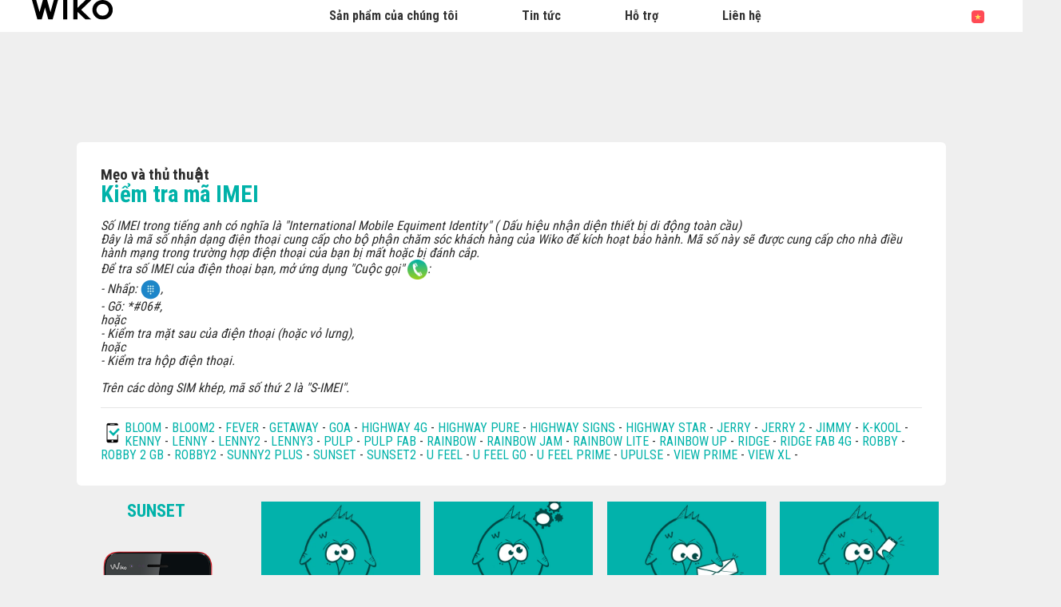

--- FILE ---
content_type: text/html; charset=UTF-8
request_url: https://vn-vi.wikomobile.com/pb-382-1237-sunset-me-803-o-va-768-thu-777-thua-803-t
body_size: 6153
content:
<!DOCTYPE html>
<html lang="vi-VN" dir="ltr">
<head>
<meta http-equiv="Content-Type" content="text/html; charset=utf-8" />
<title>Câu h&#7887;i th&#432;&#7901;ng g&#7863;p Wiko SUNSET</title>
<meta name="viewport" content = "width = device-width, initial-scale = 1, minimum-scale = 1, maximum-scale = 1" />
<meta name="apple-mobile-web-app-capable" content="yes" />
<meta name="apple-mobile-web-app-status-bar-style" content="black" />
<meta name="HandheldFriendly" content="true" />
<link href="/favicon.ico" rel="shortcut icon">
 <!--<script src="https://ajax.googleapis.com/ajax/libs/jquery/2.1.3/jquery.min.js"></script>-->
 <!--<script src="https://ajax.googleapis.com/ajax/libs/jquery/1.8.3/jquery.min.js"></script>-->
<!-- jQuery -->
<script src="public/assets/js/jquery-3.3.1.min.js" /></script>

<link rel="stylesheet" href="/css/styles.css?d=2017122444" type="text/css" charset="utf-8">
<!-- FONTAWESOME -->
<link rel="stylesheet" href="public/assets/vendor/font-awesome/css/font-awesome.min.css">
<!-- Bootstrap 4.1.3 -->
<link rel="stylesheet" href="public/assets/css/bootstrap.min.css?d=20181220">
<!-- Owl Carousel 2.3.4 -->
<link rel="stylesheet" href="public/assets/vendor/owl-carousel/dist/assets/owl.carousel.min.css?d=20181220">
    <!-- WIKO THEME -->
    <link rel="stylesheet" href="public/assets/css/wikocorporate.min.css?d=20211118">


<script type="text/javascript">
    var MTUserId = 'e11c15ce-5111-4b2a-b2f7-43d14b7b8395';
    var MTFontIds = new Array();

    MTFontIds.push("1123258"); // ITC OfficinaR Serif WFS Book
    MTFontIds.push("1123255"); // ITC OfficinaR Serif WFS Bold Italic
    (function () {
        var mtTracking = document.createElement('script');
        mtTracking.type = 'text/javascript';
        mtTracking.async = 'true';
        mtTracking.src = ('https:' == document.location.protocol ? 'https:' : 'http:') + '//fast.fonts.net/lt/trackingCode.js';

        (document.getElementsByTagName('head')[0] || document.getElementsByTagName('body')[0]).appendChild(mtTracking);
    })();
</script>

<script src="https://apis.google.com/js/platform.js" type="text/javascript">
    {
        lang: ''
    }
</script>

<script>(function (d, s, id) {
        var js, fjs = d.getElementsByTagName(s)[0];
        if (d.getElementById(id))
            return;
        js = d.createElement(s);
        js.id = id;
        js.src = "//connect.facebook.net//all.js#xfbml=1";
        fjs.parentNode.insertBefore(js, fjs);
    }(document, 'script', 'facebook-jssdk'));
</script>


<!-- Google Tag Manager -->
<script>(function (w, d, s, l, i) {
        w[l] = w[l] || [];
        w[l].push({'gtm.start':
                    new Date().getTime(), event: 'gtm.js'});
        var f = d.getElementsByTagName(s)[0],
                j = d.createElement(s), dl = l != 'dataLayer' ? '&l=' + l : '';
        j.async = true;
        j.src =
                'https://www.googletagmanager.com/gtm.js?id=' + i + dl;
        f.parentNode.insertBefore(j, f);
    })(window, document, 'script', 'dataLayer','GTM-5XDDVT6');
</script>
<!-- End Google Tag Manager -->  
<script type="text/javascript" src="js/choix_service.js" /></script>
<script type="text/javascript" src="js/pop.js" /></script>

<link rel="stylesheet" type="text/css" href="css/faq.css">

    </head>
<body class="reg-theme">
	<!-- MENU TOP -->
<nav id="mainNavContainer" class="navbar navbar-expand-lg navbar-dark justify-content-between ">
    <div class="max-nav-container justify-content-between">
        <a class="navbar-brand" href="/"><img id="logoDefault" src="public/assets/img/wiko.svg" alt="Logo wiko" /><img id="logoActive" src="public/assets/img/wiko-white.svg" alt="Logo wiko" /></a>
        <button class="navbar-toggler" type="button" data-toggle="collapse" data-target="#mainNav" aria-controls="mainNav" aria-expanded="false" aria-label="Toggle main navigation">
          <span class="navbar-toggler-icon"></span>
        </button>

        <div id="mainNav" class="collapse navbar-collapse justify-content-between">
                <div class="navbar-overlay d-lg-none d-flex flex-row align-items-center justify-content-center" data-toggle="collapse" data-target="#mainNav" aria-controls="mainNav" aria-expanded="false" aria-label="Close main navigation">
                  <span class="fa fa-angle-right fa-4x text-white" aria-hidden="true" ></span>
                </div>
            <div class="navbar-expanse"></div>
                <ul class="navbar-nav align-self-end -navigation__actionbox mb-5 mb-lg-auto order-lg-2">
                                                      <li class="nav-item">
                        <a class="nav-link" href="/countries.php" title="website localisation"><img src="public/assets/flags/active/VN-VI.svg" alt="VN-VI" /></a>
                  </li>
                </ul>

                <ul class="navbar-nav -spaced order-lg-1">
                                                <li class="nav-item">
                                                        <a class="nav-link" href="#" id="navbarDropdownSảnphẩmcủachúngtôi" role="button" data-toggle="dropdown" aria-haspopup="true" aria-expanded="false">
                              Sản phẩm của chúng tôi
                            </a>
                            <div class="dropdown-menu" aria-labelledby="navbarDropdownSảnphẩmcủachúngtôi">
                                                                    <a class="dropdown-item" href="/f-wiko--i-n-tho-i-thong-minh">Điện thoại thông minh</a>
                                                                    <a class="dropdown-item" href="/g-wiko-">Feature phones</a>
                                                                    <a class="dropdown-item" href="c-0-0-0-wiko-phu-kien">Ph&#7909; ki&#7879;n</a>
                                                                    <a class="dropdown-item" href="/h0-noi-mua">N&#417;i mua</a>
                                                              
                            </div>
                                                    </li>
                                                <li class="nav-item">
                                                                                            <a class="nav-link link__direct" href="/r0-tin-tuc" id="navbarDropdownTint&#7913;c" role="navigation">Tin t&#7913;c</a>
                                                                                    </li>
                                                <li class="nav-item">
                                                        <a class="nav-link" href="#" id="navbarDropdownH&#7895;tr&#7907;" role="button" data-toggle="dropdown" aria-haspopup="true" aria-expanded="false">
                              H&#7895; tr&#7907;
                            </a>
                            <div class="dropdown-menu" aria-labelledby="navbarDropdownH&#7895;tr&#7907;">
                                                                    <a class="dropdown-item" href="/faq-0-cau-hoi-thuong-gap">Câu h&#7887;i th&#432;&#7901;ng g&#7863;p</a>
                                                                    <a class="dropdown-item" href="https://customer-world.wikomobile.com/src/engine.php?to=launcher_imei">C&#7853;p nh&#7853;t</a>
                                                                    <a class="dropdown-item" href="/manual-0-huong-dan">H&#432;&#7899;ng d&#7851;n</a>
                                                                    <a class="dropdown-item" href="/c5-lien-he-dich-vu-hau-mai">Liên h&#7879;</a>
                                                                    <a class="dropdown-item" href="/warranty-0-bao-hanh">B&#7843;o hành</a>
                                                              
                            </div>
                                                    </li>
                                                <li class="nav-item">
                                                        <a class="nav-link" href="#" id="navbarDropdownLiênh&#7879;" role="button" data-toggle="dropdown" aria-haspopup="true" aria-expanded="false">
                              Liên h&#7879;
                            </a>
                            <div class="dropdown-menu" aria-labelledby="navbarDropdownLiênh&#7879;">
                                                                    <a class="dropdown-item" href="/c2-lien-he-truyen-thong">Truy&#7873;n thông</a>
                                                                    <a class="dropdown-item" href="/c3-lien-he-quan-he-bao-chi">Quan h&#7879; báo chí</a>
                                                                    <a class="dropdown-item" href="/c4-thuong-mai">Th&#432;&#417;ng m&#7841;i</a>
                                                                    <a class="dropdown-item" href="https://customer-world.wikomobile.com">D&#7883;ch v&#7909; h&#7853;u mãi</a>
                                                              
                            </div>
                                                    </li>
                        						
                </ul>	

        </div>
    </div>
</nav>
<!-- END MENU TOP --><script>$('#mainNavContainer').addClass('-white__theme');</script>
<div id="image_loading" class="form_loading"> 
  <img src="images/fond_blanc80.png" width="0" height="0">
  <img src="images/ajax-loader.gif" class="image_ajax_loader"> 
</div>
<div id="page" class="pt-5">

    <div class="header m-5 clearfix">

    </div>
<div class="container pb-5">

<br><br>

<div class="clearfix"></div>






  <div class="col_100 cadre_blanc padding_col_50">
    
        
                <span class="t4 gras2 txt_noir">Me&#803;o va&#768; thu&#777; thuâ&#803;t </span>
        <br />
        <span class="t7 gras2 txt_vert">Ki&#7875;m tra mã IMEI  </span>
        <br /><br />
        
    <em>Sô&#769; IMEI trong tiê&#769;ng anh co&#769; nghi&#771;a la&#768; "<em>International Mobile Equiment Identity</em>" ( Dâ&#769;u hiê&#803;u nhâ&#803;n diê&#803;n thiê&#769;t bi&#803; di &#273;ô&#803;ng toa&#768;n câ&#768;u)<br /><span id="result_box" lang="vi"><span>&#272;ây là</span> <span>mã s&#7889; nh&#7853;n d&#7841;ng</span> <span>&#273;i&#7879;n tho&#7841;i</span> <span>cung c&#7845;p cho</span> bô&#803; phâ&#803;n ch&#259;m sóc kha&#769;ch ha&#768;ng cu&#777;a Wiko &#273;ê&#777; ki&#769;ch hoa&#803;t ba&#777;o ha&#768;nh. <span>Mã sô&#769; na&#768;y se&#771; &#273;&#432;&#417;&#803;c</span><span> cung c&#7845;p cho</span> <span>nhà &#273;i&#7873;u hành</span> <span>m&#7841;ng</span> <span>trong</span> <span>tr&#432;&#7901;ng h&#7907;p &#273;iê&#803;n thoa&#803;i cu&#777;a ba&#803;n b&#7883; m&#7845;t</span> <span>ho&#7863;c b&#7883; &#273;ánh c&#7855;p</span><span>.</span></span><br />&#272;ê&#777; tra sô&#769; IMEI cu&#777;a &#273;iê&#803;n thoa&#803;i ba&#803;n, m&#417;&#777; &#432;&#769;ng du&#803;ng "Cuô&#803;c go&#803;i" <img style="max-width: 100%; vertical-align: middle;" title="Phone app" src="http://data.wikomobile.com/documents/faq/FR/160205155015f6ec1fbede.png" alt="Phone app" width="25" />:<br />- Nhâ&#769;p: <img style="max-width: 100%; vertical-align: middle;" title="Dial Wiko" src="http://data.wikomobile.com/documents/faq/FR/160208172307548549f999.png" alt="Dial Wiko" width="25" />,<br />- Go&#771;: *#06#,<br />ho&#259;&#803;c<br />- Kiê&#777;m tra m&#259;&#803;t sau cu&#777;a &#273;iê&#803;n thoa&#803;i (ho&#259;&#803;c vo&#777; l&#432;ng),<br />ho&#259;&#803;c<br />- Kiê&#777;m tra hô&#803;p &#273;iê&#803;n thoa&#803;i.<br /><br /><em>Trên ca&#769;c do&#768;ng SIM khe&#769;p, ma&#771; sô&#769; th&#432;&#769; 2 la&#768; "S-IMEI".</em><br /></em>					
<hr><img src="images/picto-compatibilite.png" width="30" height="30" align="left" title="Products compatibilities" />  <a href="sav-377-5992-kiem-tra-ma-imei" target="_self" class="txt_vert">BLOOM</a> -  <a href="sav-786-5992-kiem-tra-ma-imei" target="_self" class="txt_vert">BLOOM2</a> -  <a href="sav-1077-5992-kiem-tra-ma-imei" target="_self" class="txt_vert">FEVER </a> -  <a href="sav-512-5992-kiem-tra-ma-imei" target="_self" class="txt_vert">GETAWAY</a> -  <a href="sav-378-5992-kiem-tra-ma-imei" target="_self" class="txt_vert">GOA</a> -  <a href="sav-438-5992-kiem-tra-ma-imei" target="_self" class="txt_vert">HIGHWAY 4G</a> -  <a href="sav-724-5992-kiem-tra-ma-imei" target="_self" class="txt_vert">HIGHWAY PURE </a> -  <a href="sav-376-5992-kiem-tra-ma-imei" target="_self" class="txt_vert">HIGHWAY SIGNS</a> -  <a href="sav-788-5992-kiem-tra-ma-imei" target="_self" class="txt_vert">HIGHWAY STAR </a> -  <a href="sav-1570-5992-kiem-tra-ma-imei" target="_self" class="txt_vert">JERRY</a> -  <a href="sav-1998-5992-kiem-tra-ma-imei" target="_self" class="txt_vert">JERRY 2</a> -  <a href="sav-565-5992-kiem-tra-ma-imei" target="_self" class="txt_vert">JIMMY</a> -  <a href="sav-1268-5992-kiem-tra-ma-imei" target="_self" class="txt_vert">K-KOOL</a> -  <a href="sav-2002-5992-kiem-tra-ma-imei" target="_self" class="txt_vert">KENNY</a> -  <a href="sav-381-5992-kiem-tra-ma-imei" target="_self" class="txt_vert">LENNY</a> -  <a href="sav-974-5992-kiem-tra-ma-imei" target="_self" class="txt_vert">LENNY2</a> -  <a href="sav-1266-5992-kiem-tra-ma-imei" target="_self" class="txt_vert">LENNY3</a> -  <a href="sav-1040-5992-kiem-tra-ma-imei" target="_self" class="txt_vert">PULP </a> -  <a href="sav-1042-5992-kiem-tra-ma-imei" target="_self" class="txt_vert">PULP FAB</a> -  <a href="sav-380-5992-kiem-tra-ma-imei" target="_self" class="txt_vert">RAINBOW</a> -  <a href="sav-972-5992-kiem-tra-ma-imei" target="_self" class="txt_vert">RAINBOW JAM </a> -  <a href="sav-790-5992-kiem-tra-ma-imei" target="_self" class="txt_vert">RAINBOW LITE </a> -  <a href="sav-792-5992-kiem-tra-ma-imei" target="_self" class="txt_vert">RAINBOW UP</a> -  <a href="sav-723-5992-kiem-tra-ma-imei" target="_self" class="txt_vert">RIDGE </a> -  <a href="sav-722-5992-kiem-tra-ma-imei" target="_self" class="txt_vert">RIDGE FAB 4G  </a> -  <a href="sav-1285-5992-kiem-tra-ma-imei" target="_self" class="txt_vert">ROBBY</a> -  <a href="sav-1572-5992-kiem-tra-ma-imei" target="_self" class="txt_vert">ROBBY 2 GB</a> -  <a href="sav-2036-5992-kiem-tra-ma-imei" target="_self" class="txt_vert">ROBBY2</a> -  <a href="sav-2004-5992-kiem-tra-ma-imei" target="_self" class="txt_vert">SUNNY2 PLUS</a> -  <a href="sav-382-5992-kiem-tra-ma-imei" target="_self" class="txt_vert">SUNSET</a> -  <a href="sav-794-5992-kiem-tra-ma-imei" target="_self" class="txt_vert">SUNSET2</a> -  <a href="sav-1294-5992-kiem-tra-ma-imei" target="_self" class="txt_vert">U FEEL</a> -  <a href="sav-1577-5992-kiem-tra-ma-imei" target="_self" class="txt_vert">U FEEL GO</a> -  <a href="sav-1575-5992-kiem-tra-ma-imei" target="_self" class="txt_vert">U FEEL PRIME</a> -  <a href="sav-1743-5992-kiem-tra-ma-imei" target="_self" class="txt_vert">UPULSE </a> -  <a href="sav-2049-5992-kiem-tra-ma-imei" target="_self" class="txt_vert">VIEW PRIME</a> -  <a href="sav-2047-5992-kiem-tra-ma-imei" target="_self" class="txt_vert">VIEW XL</a> - </div>



<!-- Pagination -->





<div class="clearfix"></div>

<!-- SAV -->
<section id="besoin_aide" class="w100p nodisplay" >
        <br />
        <br />
  <div class="cadre_vert padding_col_50">
  
  	
	 
    <br />
  	<a href="/" id="ouifaq" class="bouton2" style="padding-right:30px; padding-left:30px;">Có</a>&nbsp;&nbsp;
  	<a class="bouton2 bt_sav1" style="padding-right:30px; padding-left:30px;">Không</a>
  
  	<div class="nodisplay">
    	<br /><br />
		
      <div class="select_0">
        <ul class="select_1 select_1_w400" id="titre_select_1">Nêu rõ t&#7841;i sao…</ul>
		<ul class="select_2 select_2_w400 select_2_w400m">
		<div>

        <li>
        <a value="" class="bt_sav2">
                </a>
        </li>

            </div>
      	</ul>
	  </div>
		<br />
		<div class="nodisplay" id="zone_sav3">
        	<a class="bouton2" id="bt1_sav3">Liên h&#7879; d&#7883;ch v&#7909; khách hàng</a>
        </div>
        <br />
        
    </div>
	<form id="form_sav" action="faq.php" method="post">
    <input id="idfaq" name="idfaq" type="hidden" value="">
    <input id="recfaq" name="recfaq" type="hidden" value="">
    <input id="nonfaq" name="nonfaq" type="hidden" value="">
    </form>
  </div>
        
</section><!-- Fin SAV -->





             <div class="col_20 center">
        <span class="t5 gras2 txt_vert center">SUNSET</span>
        <br>
		 <img class="img" src="https://data.wikomobile.com/documents/images/VN-VI/382_336_01b3f6bc9542b4bff57e3d3c33824218.png"/>

		<div class="col_100 cadre_blanc padding_10 left">
		<div><a class="txt_noir txt_survol_vert gras" href="https://customer-world.wikomobile.com/src/engine.php?to=launcher_imei" target="_blank">- C&#7853;p nh&#7853;t</a></div>        



        
		
        
        </div> 
		        
        <div>
		
        <br><br><br>
        <a href="/faq.php" class="txt_noir txt_survol_vert t2"><i class="fa fa-chevron-circle-up"></i>&nbsp; Ch&#7885;n m&#7851;u &#273;i&#7879;n tho&#7841;i</a>
    	</div>
        
					
		</div> 	  
	  <div class="col_80">
	  			
		<div class="col_25"><a href="pb-382-1229-sunset-ca-769-c-chu-769-c-nang-co-ba-777-n" class="t2 gras2 txt_noir txt_survol_vert"><img src="https://data.wikomobile.com/documents/faq/160324100902f0677fdb08.jpg" style="width:100%;"/><div style="height:20px;">Ca&#769;c ch&#432;&#769;c n&#259;ng c&#417; ba&#777;n</div></a>        
        
        
      			
		</div><div class="col_25"><a href="pb-382-1230-sunset-ca-768-i-da-803-t-va-768-tu-768-y-bie-769-n" class="t2 gras2 txt_noir txt_survol_vert"><img src="https://data.wikomobile.com/documents/faq/160324100938243176ea05.jpg" style="width:100%;"/><div style="height:20px;">Ca&#768;i &#273;&#259;&#803;t va&#768; tu&#768;y biê&#769;n</div></a>        
        
        
      			
		</div><div class="col_25"><a href="pb-382-1231-sunset-tin-nha-769-n" class="t2 gras2 txt_noir txt_survol_vert"><img src="https://data.wikomobile.com/documents/faq/160324101008b08bd2bd5c.jpg" style="width:100%;"/><div style="height:20px;">Tin nh&#259;&#769;n</div></a>        
        
        
      			
		</div><div class="col_25"><a href="pb-382-1232-sunset-cuo-803-c-go-803-i" class="t2 gras2 txt_noir txt_survol_vert"><img src="https://data.wikomobile.com/documents/faq/160324101032d1844968c3.jpg" style="width:100%;"/><div style="height:20px;">Cuô&#803;c go&#803;i</div></a>        
        
        
      			
		</div><div class="col_25"><a href="pb-382-1233-sunset-danh-ba" class="t2 gras2 txt_noir txt_survol_vert"><img src="https://data.wikomobile.com/documents/faq/1603241010526ed0b8df24.jpg" style="width:100%;"/><div style="height:20px;">Danh ba</div></a>        
        
        
      			
		</div><div class="col_25"><a href="pb-382-1234-sunset-ke-769-t-no-769-i" class="t2 gras2 txt_noir txt_survol_vert"><img src="https://data.wikomobile.com/documents/faq/160324101117b1f64ac75b.jpg" style="width:100%;"/><div style="height:20px;">Kê&#769;t nô&#769;i</div></a>        
        
        
      			
		</div><div class="col_25"><a href="pb-382-1235-sunset-da-phuong-tien-ung-dung-hinh-anh-video-am-nhac" class="t2 gras2 txt_noir txt_survol_vert"><img src="https://data.wikomobile.com/documents/faq/160324101139c20e24166d.jpg" style="width:100%;"/><div style="height:20px;">&#272;a ph&#432;&#417;ng ti&#7879;n, &#7913;ng d&#7909;ng, hình &#7843;nh, video, âm nh&#7841;c</div></a>        
        
        
      			
		</div><div class="col_25"><a href="pb-382-1237-sunset-me-803-o-va-768-thu-777-thua-803-t" class="t2 gras2 txt_noir txt_survol_vert"><img src="https://data.wikomobile.com/documents/faq/160324101220c1655f2508.jpg" style="width:100%;"/><div style="height:20px;">Me&#803;o va&#768; thu&#777; thuâ&#803;t</div></a>        
        
        
      			
		</div><div class="col_25"><a href="pb-382-1238-sunset-xu-777-li-769-su-803-co" class="t2 gras2 txt_noir txt_survol_vert"><img src="https://data.wikomobile.com/documents/faq/160324101247e0208a8477.jpg" style="width:100%;"/><div style="height:20px;">X&#432;&#777; li&#769; s&#432;&#803; cô</div></a>        
        
        
      </div><div class="col_25"><a href="/warranty-0-bao-hanh-wiko" class="t2 gras2 txt_noir txt_survol_vert"><img src="https://vn-vi.wikomobile.com/documents/faq/garantie.jpg" style="width:100%;"/><div style="height:20px;">B&#7843;o hành</div></a></div>      </div>       





<div class="clearfix"></div>
<br><br><br>

<section class="col_66 padding_col_50 cadre_grisnoir txt_blanc" id="zone_recherche">
<form action="faq.php" method="get">
<input name="telephone" type="hidden" value="382">
<br />
<input name="Mot" id="Mot" class="search_input" maxlength="50" value="">
</form>
</section>

<section class="col_33 padding_col_50 cadre_vert txt_blanc">
<h4 class="titres_blocs txt_blanc">C&#7847;n giúp &#273;&#7905; ?</h4>
<br>
<span class="gras2">Liên h&#7879; tr&#7921;c tuy&#7871;n v&#7899;i Wiko:</span>
	<br />
                        <br />
	<!-- <a class="bouton2" href="c5-lien-he-dich-vu-hau-mai">
					Liên h&#7879; d&#7883;ch v&#7909; khách hàng</a> -->
</section>

<div class="clearfix"></div>


</div>



<footer aria-label="footer">
    <div class="max-container container flex-column">
               <div class="align-self-center p-3">
            <h3 id="socialTitle">Theo chúng tôi</h3>
            <ul class="d-flex flex-row justify-content-center" aria-labelledby="socialTitle">
                                                <li><a class="p-2" href="https://www.facebook.com/WikoMobileVietnam" title="Facebook" target="_blank" rel="noopener noreferrer"><span class="fa-stack fa-lg"><i class="fa fa-circle fa-stack-2x -icon__facebook" aria-hidden="true"></i><i class="fa fa-facebook fa-stack-1x fa-inverse" aria-hidden="true"></i></span></a></li>
                                                                                                                                                                <li><a class="p-2" href="https://www.youtube.com/user/WikoMobileVietnam" title="Youtube" target="_blank" rel="noopener noreferrer"><span class="fa-stack fa-lg"><i class="fa fa-circle fa-stack-2x -icon__youtube" aria-hidden="true"></i><i class="fa fa-youtube fa-stack-1x fa-inverse" aria-hidden="true"></i></span></a></li>
                                                            </ul>
        </div>
        <div class="row py-3 -footer_nav_list" aria-label="website link">
            <div class="col-12 col-md-4 col-lg-2">
                

            </div>
            <div class="col-12 col-md-8 col-lg-10">
                <nav class="d-flex flex-column flex-md-row justify-content-center">
                    <div class="col-12 col-md">
    <h3>Sản phẩm của chúng tôi</h3>
    <ul>
                    <li class="py-1"><a href="/f-wiko--i-n-tho-i-thong-minh" title="Điện thoại thông minh">Điện thoại thông minh</a></li>
                    <li class="py-1"><a href="/g-wiko-" title="Feature phones">Feature phones</a></li>
                    <li class="py-1"><a href="c-0-0-0-wiko-phu-kien" title="Ph&#7909; ki&#7879;n">Ph&#7909; ki&#7879;n</a></li>
                    <li class="py-1"><a href="/h0-noi-mua" title="N&#417;i mua">N&#417;i mua</a></li>
                    <li class="py-1"><a href="/certification" title="chứng chỉ">chứng chỉ</a></li>
        
    </ul>
</div>
<div class="col-12 col-md">
    <h3>Công ty</h3>
    <ul>
                    <li class="py-1"><a href="/w-gioi-thieu-wiko" title="Gi&#7899;i thi&#7879;u">Gi&#7899;i thi&#7879;u</a></li>
        
    </ul>
</div>
<div class="col-12 col-md">
    <h3>H&#7895; tr&#7907;</h3>
    <ul>
                    <li class="py-1"><a href="/faq-0-cau-hoi-thuong-gap" title="Câu h&#7887;i th&#432;&#7901;ng g&#7863;p">Câu h&#7887;i th&#432;&#7901;ng g&#7863;p</a></li>
                    <li class="py-1"><a href="https://customer-world.wikomobile.com/src/engine.php?to=launcher_imei" title="C&#7853;p nh&#7853;t">C&#7853;p nh&#7853;t</a></li>
                    <li class="py-1"><a href="/manual-0-huong-dan" title="H&#432;&#7899;ng d&#7851;n">H&#432;&#7899;ng d&#7851;n</a></li>
                    <li class="py-1"><a href="/c5-lien-he-dich-vu-hau-mai" title="Liên h&#7879;">Liên h&#7879;</a></li>
                    <li class="py-1"><a href="/warranty-0-bao-hanh" title="B&#7843;o hành">B&#7843;o hành</a></li>
        
    </ul>
</div>
<div class="col-12 col-md">
    <h3>Liên h&#7879;</h3>
    <ul>
                    <li class="py-1"><a href="/c2-lien-he-truyen-thong" title="Truy&#7873;n thông">Truy&#7873;n thông</a></li>
                    <li class="py-1"><a href="/c3-lien-he-quan-he-bao-chi" title="Quan h&#7879; báo chí">Quan h&#7879; báo chí</a></li>
                    <li class="py-1"><a href="/c4-thuong-mai" title="Th&#432;&#417;ng m&#7841;i">Th&#432;&#417;ng m&#7841;i</a></li>
                    <li class="py-1"><a href="https://customer-world.wikomobile.com" title="D&#7883;ch v&#7909; h&#7853;u mãi">D&#7883;ch v&#7909; h&#7853;u mãi</a></li>
        
    </ul>
</div>
<div class="col-12 col-md">
    <h3>Vi&#7879;c làm</h3>
    <ul>
                    <li class="py-1"><a href="/o-viec-lam" title="Vi&#7879;c làm">Vi&#7879;c làm</a></li>
                    <li class="py-1"><a href="/c6-nop-don-xin-viec" title=""></a></li>
        
    </ul>
</div>

                </nav>
            </div>
            <div class="col-12 mt-3 pt-3">
                <nav class="d-flex flex-column flex-md-row justify-content-center align-items-center" role="navigation">
                    <a href="/privacy-policy.php" class="txt_blancgris">Bảo mật</a>
                </nav>
            </div>
        </div>
        <div class="row justify-content-center pt-3">
               <img data-src="public/assets/img/wiko-white.svg" class="-footer__bottom__logo lazyload" />
        </div>
    </div>
</footer>
<!-- BOOTSTRAP 4.1.3 -->
<script src="/public/assets/js/bootstrap.bundle.min.js" type='text/javascript' defer></script>
<!-- jQuery Lazy -->
<script src="/public/assets/js/jquery.lazy.min.js" type='text/javascript' defer></script>
<script src="/public/assets/js/jquery.lazy.plugins.min.js" type='text/javascript' defer></script>
<!-- LAYOUT -->
<script src="/public/assets/js/imagesLoaded.min.js" defer></script>
<script src="/public/assets/js/layout.min.js" defer></script>
<!-- OWL Carousel2 2.3.4 -->
<script src="/public/assets/vendor/owl-carousel/dist/owl.carousel.min.js" type='text/javascript' defer></script>
<!-- NiceScroll -->
<script src="/public/assets/vendor/jquery.nicescroll.min.js" type='text/javascript' defer></script>
<!-- CUSTOM JS -->
<script src="/public/assets/js/wiko-corporate.min.js?d=20181221" type='text/javascript' defer></script>

 <!--CHAT EXPRESS REQUIRED FILES-->	
	
    
</div>
</body>
</html>

--- FILE ---
content_type: image/svg+xml
request_url: https://vn-vi.wikomobile.com/public/assets/flags/active/VN-VI.svg
body_size: 118
content:
<?xml version="1.0" encoding="iso-8859-1"?>
<!-- Generator: Adobe Illustrator 19.0.0, SVG Export Plug-In . SVG Version: 6.00 Build 0)  -->
<svg xmlns="http://www.w3.org/2000/svg" xmlns:xlink="http://www.w3.org/1999/xlink" version="1.1" id="Layer_1" x="0px" y="0px" viewBox="0 0 512 512" style="enable-background:new 0 0 512 512;" xml:space="preserve">
<path style="fill:#FF4B55;" d="M400,0H112C50.144,0,0,50.144,0,112v288c0,61.856,50.144,112,112,112h288  c61.856,0,112-50.144,112-112V112C512,50.144,461.856,0,400,0z"/>
<path style="fill:#FFE15A;" d="M260.565,146.63l26.164,78.449l82.695,0.641c4.624,0.036,6.541,5.937,2.822,8.684l-66.525,49.125  l24.944,78.845c1.395,4.409-3.625,8.056-7.387,5.367L256,319.654l-67.278,48.088c-3.762,2.689-8.782-0.958-7.387-5.367  l24.944-78.845l-66.525-49.125c-3.72-2.747-1.802-8.648,2.822-8.684l82.695-0.641l26.164-78.449  C252.898,142.243,259.102,142.243,260.565,146.63z"/>
<g>
</g>
<g>
</g>
<g>
</g>
<g>
</g>
<g>
</g>
<g>
</g>
<g>
</g>
<g>
</g>
<g>
</g>
<g>
</g>
<g>
</g>
<g>
</g>
<g>
</g>
<g>
</g>
<g>
</g>
</svg>
